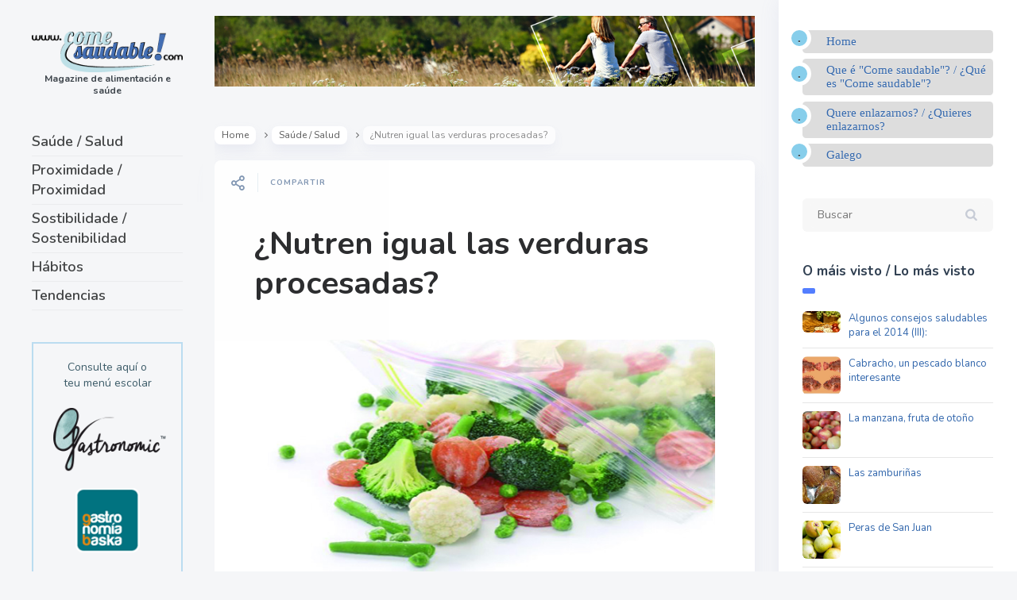

--- FILE ---
content_type: text/html; charset=UTF-8
request_url: https://comesaudable.com/nutren-igual-las-verduras-procesadas/
body_size: 11804
content:

<!DOCTYPE html>
<!--[if IE 7]>
<html class="ie ie7" lang="es">
<![endif]-->
<!--[if IE 8]>
<html class="ie ie8" lang="es">
<![endif]-->
<!--[if !(IE 7) | !(IE 8) ]><!-->
<html lang="es">
<!--<![endif]-->
<head>
  <meta charset="UTF-8">
  <meta name="viewport" content="width=device-width,initial-scale=1">
  <meta http-equiv="X-UA-Compatible" content="IE=edge">
  <title>Come Saudable |   ¿Nutren igual las verduras procesadas?</title>
  <link rel="profile" href="http://gmpg.org/xfn/11">
  <link rel="pingback" href="https://comesaudable.com/xmlrpc.php">
    <link rel='dns-prefetch' href='//fonts.googleapis.com' />
<link rel='dns-prefetch' href='//s.w.org' />
<link rel="alternate" type="application/rss+xml" title="Come Saudable &raquo; Feed" href="https://comesaudable.com/feed/" />
<link rel="alternate" type="application/rss+xml" title="Come Saudable &raquo; Feed de los comentarios" href="https://comesaudable.com/comments/feed/" />
		<script type="text/javascript">
			window._wpemojiSettings = {"baseUrl":"https:\/\/s.w.org\/images\/core\/emoji\/13.0.0\/72x72\/","ext":".png","svgUrl":"https:\/\/s.w.org\/images\/core\/emoji\/13.0.0\/svg\/","svgExt":".svg","source":{"concatemoji":"https:\/\/comesaudable.com\/wp-includes\/js\/wp-emoji-release.min.js?ver=7c8061f0c8d517dceddd684f907e821d"}};
			!function(e,a,t){var n,r,o,i=a.createElement("canvas"),p=i.getContext&&i.getContext("2d");function s(e,t){var a=String.fromCharCode;p.clearRect(0,0,i.width,i.height),p.fillText(a.apply(this,e),0,0);e=i.toDataURL();return p.clearRect(0,0,i.width,i.height),p.fillText(a.apply(this,t),0,0),e===i.toDataURL()}function c(e){var t=a.createElement("script");t.src=e,t.defer=t.type="text/javascript",a.getElementsByTagName("head")[0].appendChild(t)}for(o=Array("flag","emoji"),t.supports={everything:!0,everythingExceptFlag:!0},r=0;r<o.length;r++)t.supports[o[r]]=function(e){if(!p||!p.fillText)return!1;switch(p.textBaseline="top",p.font="600 32px Arial",e){case"flag":return s([127987,65039,8205,9895,65039],[127987,65039,8203,9895,65039])?!1:!s([55356,56826,55356,56819],[55356,56826,8203,55356,56819])&&!s([55356,57332,56128,56423,56128,56418,56128,56421,56128,56430,56128,56423,56128,56447],[55356,57332,8203,56128,56423,8203,56128,56418,8203,56128,56421,8203,56128,56430,8203,56128,56423,8203,56128,56447]);case"emoji":return!s([55357,56424,8205,55356,57212],[55357,56424,8203,55356,57212])}return!1}(o[r]),t.supports.everything=t.supports.everything&&t.supports[o[r]],"flag"!==o[r]&&(t.supports.everythingExceptFlag=t.supports.everythingExceptFlag&&t.supports[o[r]]);t.supports.everythingExceptFlag=t.supports.everythingExceptFlag&&!t.supports.flag,t.DOMReady=!1,t.readyCallback=function(){t.DOMReady=!0},t.supports.everything||(n=function(){t.readyCallback()},a.addEventListener?(a.addEventListener("DOMContentLoaded",n,!1),e.addEventListener("load",n,!1)):(e.attachEvent("onload",n),a.attachEvent("onreadystatechange",function(){"complete"===a.readyState&&t.readyCallback()})),(n=t.source||{}).concatemoji?c(n.concatemoji):n.wpemoji&&n.twemoji&&(c(n.twemoji),c(n.wpemoji)))}(window,document,window._wpemojiSettings);
		</script>
		<style type="text/css">
img.wp-smiley,
img.emoji {
	display: inline !important;
	border: none !important;
	box-shadow: none !important;
	height: 1em !important;
	width: 1em !important;
	margin: 0 .07em !important;
	vertical-align: -0.1em !important;
	background: none !important;
	padding: 0 !important;
}
</style>
	<link rel='stylesheet' id='validate-engine-css-css'  href='https://comesaudable.com/wp-content/plugins/wysija-newsletters/css/validationEngine.jquery.css?ver=2.14' type='text/css' media='all' />
<link rel='stylesheet' id='wp-block-library-css'  href='https://comesaudable.com/wp-includes/css/dist/block-library/style.min.css?ver=7c8061f0c8d517dceddd684f907e821d' type='text/css' media='all' />
<style id='wp-block-library-inline-css' type='text/css'>
.has-text-align-justify{text-align:justify;}
</style>
<link rel='stylesheet' id='parent-style-css'  href='https://comesaudable.com/wp-content/themes/pluto-by-osetin/style.css?ver=7c8061f0c8d517dceddd684f907e821d' type='text/css' media='all' />
<link rel='stylesheet' id='child-style-css'  href='https://comesaudable.com/wp-content/themes/pluto-child/style.css?ver=1.0' type='text/css' media='all' />
<link rel='stylesheet' id='pluto-google-font-css'  href='https://fonts.googleapis.com/css?family=Nunito:400,600,700|Fjalla+One|Lobster&#038;display=swap' type='text/css' media='all' />
<link rel='stylesheet' id='pluto-magnific-popup-css'  href='https://comesaudable.com/wp-content/themes/pluto-by-osetin/assets/css/magnific-popup.css?ver=4.2.0' type='text/css' media='all' />
<link rel='stylesheet' id='pluto-editor-style-css'  href='https://comesaudable.com/wp-content/themes/pluto-by-osetin/editor-style.css?ver=4.2.0' type='text/css' media='all' />
<link rel='stylesheet' id='pluto-main-less-nova-css'  href='https://comesaudable.com/wp-content/uploads/wp-less-cache/pluto-main-less-nova.css?ver=1575006479' type='text/css' media='all' />
<link rel='stylesheet' id='pluto-style-css'  href='https://comesaudable.com/wp-content/themes/pluto-child/style.css?ver=7c8061f0c8d517dceddd684f907e821d' type='text/css' media='all' />
<link rel='stylesheet' id='otw-shortcode-general_foundicons-css'  href='https://comesaudable.com/wp-content/plugins/buttons-shortcode-and-widget/include/otw_components/otw_shortcode/css/general_foundicons.css?ver=7c8061f0c8d517dceddd684f907e821d' type='text/css' media='all' />
<link rel='stylesheet' id='otw-shortcode-social_foundicons-css'  href='https://comesaudable.com/wp-content/plugins/buttons-shortcode-and-widget/include/otw_components/otw_shortcode/css/social_foundicons.css?ver=7c8061f0c8d517dceddd684f907e821d' type='text/css' media='all' />
<link rel='stylesheet' id='otw-shortcode-css'  href='https://comesaudable.com/wp-content/plugins/buttons-shortcode-and-widget/include/otw_components/otw_shortcode/css/otw_shortcode.css?ver=7c8061f0c8d517dceddd684f907e821d' type='text/css' media='all' />
<link rel='stylesheet' id='jetpack_css-css'  href='https://comesaudable.com/wp-content/plugins/jetpack/css/jetpack.css?ver=9.0.2' type='text/css' media='all' />
<script type='text/javascript' src='https://comesaudable.com/wp-includes/js/jquery/jquery.js?ver=1.12.4-wp' id='jquery-core-js'></script>
<link rel="https://api.w.org/" href="https://comesaudable.com/wp-json/" /><link rel="alternate" type="application/json" href="https://comesaudable.com/wp-json/wp/v2/posts/1491" /><link rel="EditURI" type="application/rsd+xml" title="RSD" href="https://comesaudable.com/xmlrpc.php?rsd" />
<link rel="wlwmanifest" type="application/wlwmanifest+xml" href="https://comesaudable.com/wp-includes/wlwmanifest.xml" /> 
<link rel='prev' title='La ciruela, sana y refrescante' href='https://comesaudable.com/la-ciruela-sana-y-refrescante/' />
<link rel='next' title='6 rodajas de pan blanco al día ¿riesgo de obesidad?' href='https://comesaudable.com/6-rodajas-de-pan-blanco-al-dia-riesgo-de-obesidad/' />

<link rel="canonical" href="https://comesaudable.com/nutren-igual-las-verduras-procesadas/" />
<link rel='shortlink' href='https://comesaudable.com/?p=1491' />
<link rel="alternate" type="application/json+oembed" href="https://comesaudable.com/wp-json/oembed/1.0/embed?url=https%3A%2F%2Fcomesaudable.com%2Fnutren-igual-las-verduras-procesadas%2F" />
<link rel="alternate" type="text/xml+oembed" href="https://comesaudable.com/wp-json/oembed/1.0/embed?url=https%3A%2F%2Fcomesaudable.com%2Fnutren-igual-las-verduras-procesadas%2F&#038;format=xml" />
<!-- start Simple Custom CSS and JS -->
<style type="text/css">
/* Añade aquí tu código CSS.

Por ejemplo:
.ejemplo {
    color: red;
}

Para mejorar tu conocimiento sobre CSS knowledge echa un vistazo a http://www.w3schools.com/css/css_syntax.asp

Fin del comentario */ 

@media (max-width: 767px) {
  .index-filter-bar {
    display: block;
      width: 100% !important;
      white-space: normal;
      max-width: 480px !important;
      margin: auto !important;
  }
}


@media (min-width: 768px) and (max-width: 795px) {
  .index-filter-bar .index-filter-sub-label {
    display: block;
  }
}
/* iPads (portrait) ----------- */  
@media only screen  
and (min-width : 768px)  
and (max-width : 1024px)  
and (orientation : portrait) {
  .index-filter-bar {
    display: block !important;
      width: 100% !important;
      white-space: normal;

  }
}

@media (max-width: 991px) {

  .index-filter-bar .index-sort-label, .index-filter-bar .index-filter-label { 
    display: block;
  }

}
@media (max-width: 1400px) {
  .index-filter-bar {
    .index-clear-filter-btn span{
      display: block!important;
    }
    .index-clear-filter-w {
      padding-left: 20px;
      margin-left: 0px;
    }
  }
}
@media (max-width: 1150px) {
  .index-filter-bar .index-sort-label, .index-filter-bar .index-filter-label {
     span {
      display: block!important;
    }
    .os-new-icon {
      margin-right: 0px;
    }
  }
}</style>
<!-- end Simple Custom CSS and JS -->
<style type="text/css">0</style><style type='text/css'>img#wpstats{display:none}</style><meta property="og:url"           content="https://comesaudable.com/nutren-igual-las-verduras-procesadas/" /><meta property="og:type"          content="website" /><meta property="og:title"         content="¿Nutren igual las verduras procesadas?" /><meta property="og:description"   content="Magazine de alimentación e saúde" /><meta property="og:image"         content="https://comesaudable.com/wp-content/uploads/2014/06/verdurasenvasadas.jpg" /><script type="text/javascript">var ajaxurl = "https://comesaudable.com/wp-admin/admin-ajax.php"</script><link rel="icon" href="https://comesaudable.com/wp-content/uploads/2019/07/cropped-icono--32x32.png" sizes="32x32" />
<link rel="icon" href="https://comesaudable.com/wp-content/uploads/2019/07/cropped-icono--192x192.png" sizes="192x192" />
<link rel="apple-touch-icon" href="https://comesaudable.com/wp-content/uploads/2019/07/cropped-icono--180x180.png" />
<meta name="msapplication-TileImage" content="https://comesaudable.com/wp-content/uploads/2019/07/cropped-icono--270x270.png" />
  <!--[if lt IE 9]>
  <script src="https://comesaudable.com/wp-content/themes/pluto-by-osetin/js/html5shiv.min.js"></script>
  <script type="text/javascript" src="https://comesaudable.com/wp-content/themes/pluto-by-osetin/js/respond.min.js"></script>
  <![endif]-->
</head>

<body class="post-template-default single single-post postid-1491 single-format-standard menu-position-left sidebar-position-right not-wrapped-widgets with-infinite-button page-fixed-width with-transparent-menu">
      <!-- Global site tag (gtag.js) - Google Analytics -->
<script async src="https://www.googletagmanager.com/gtag/js?id=UA-1379870-28"></script>
<script>
  window.dataLayer = window.dataLayer || [];
  function gtag(){dataLayer.push(arguments);}
  gtag('js', new Date());

  gtag('config', 'UA-1379870-28');
</script>
    <div class="all-wrapper with-loading">
    <div class="menu-block ">
    
      <div class="menu-left-i">
      <div class="logo">
        <a href="https://comesaudable.com/">
                      <img src="https://comesaudable.com/wp-content/uploads/2019/07/logo.png" alt="">
                                <span>Magazine de alimentación e saúde</span>
                  </a>
      </div>
      
      
      <div class="menu-activated-on-click">
        <div class="os_menu"><ul id="menu-ppal" class="menu"><li id="menu-item-5952" class="menu-item menu-item-type-taxonomy menu-item-object-category current-post-ancestor current-menu-parent current-post-parent menu-item-5952"><a href="https://comesaudable.com/categorias/saude-salud/">Saúde / Salud</a></li>
<li id="menu-item-5953" class="menu-item menu-item-type-taxonomy menu-item-object-category menu-item-5953"><a href="https://comesaudable.com/categorias/proximidade-proximidad/">Proximidade / Proximidad</a></li>
<li id="menu-item-5936" class="menu-item menu-item-type-taxonomy menu-item-object-category menu-item-5936"><a href="https://comesaudable.com/categorias/sostibilidade-sostenibilidad/">Sostibilidade / Sostenibilidad</a></li>
<li id="menu-item-5954" class="menu-item menu-item-type-taxonomy menu-item-object-category menu-item-5954"><a href="https://comesaudable.com/categorias/habitos/">Hábitos</a></li>
<li id="menu-item-5934" class="menu-item menu-item-type-taxonomy menu-item-object-category menu-item-5934"><a href="https://comesaudable.com/categorias/tendencias/">Tendencias</a></li>
</ul></div>      </div>


      


      
      

      <div class="zilla-social size-16px"></div>

      


              <div class="under-menu-sidebar-wrapper">
            <aside id="custom_html-3" class="widget_text widget widget_custom_html"><div class="textwidget custom-html-widget"><p style="border:2px solid #BBDCF0; text-align:center"><br>
	Consulte aquí o<br>teu menú escolar
	<br><br>
	<a href="https://clientes.gastronomic.es/" target="_blank" onclick="ga('send', 'event', 'boton', 'clickar', 'menus', 0);" rel="noopener noreferrer"><img src="https://comesaudable.com/wp-content/uploads/2019/07/boton-gastronomic.png" alt="acceso a gastronomic.es"></a>
	<br>	<br>
	<a href="https://gastronomiabaska.com/clientes/index.php?idioma=es&seccion=9&ctipo=15&contenido=0&accion=menupdf" target="_blank" rel="noopener noreferrer"><img src="https://comesaudable.com/wp-content/uploads/2019/07/boton-gb.png" alt="acceso a gastronomiabaska.com"></a><br><br>&nbsp;
</p></div></aside><aside id="custom_html-6" class="widget_text widget widget_custom_html"><div class="textwidget custom-html-widget"><a href="https://gbcorporacion.com/" target="_blank" rel="noopener noreferrer"><img src="https://comesaudable.com/wp-content/uploads/2024/01/boton-gbcorporacion-.png" alt="acceso a GB Corporación"></a></div></aside>        </div>
      

      </div>

      </div>
  <div class="menu-toggler-w">
    <a href="#" class="menu-toggler">
      <i class="os-new-icon os-new-icon-menu"></i>
      <span class="menu-toggler-label">Menu</span>
    </a>
    <a href="https://comesaudable.com/" class="logo">
              <img src="https://comesaudable.com/wp-content/uploads/2019/07/logo.png" alt="">
                    <span>Magazine de alimentación e saúde</span>
          </a>
    <div class="search-and-sidebar-togglers">
      <a href="#" class="search-trigger">
        <i class="os-new-icon os-new-icon-search"></i>
      </a>
      
      <a href="#" class="sidebar-toggler">
        <i class="os-new-icon os-new-icon-grid"></i>
      </a>
    </div>
  </div>
  <div class="mobile-menu-w">
    <div class="mobile-menu menu-activated-on-click"><ul id="menu-ppal-1" class="menu"><li class="menu-item menu-item-type-taxonomy menu-item-object-category current-post-ancestor current-menu-parent current-post-parent menu-item-5952"><a href="https://comesaudable.com/categorias/saude-salud/">Saúde / Salud</a></li>
<li class="menu-item menu-item-type-taxonomy menu-item-object-category menu-item-5953"><a href="https://comesaudable.com/categorias/proximidade-proximidad/">Proximidade / Proximidad</a></li>
<li class="menu-item menu-item-type-taxonomy menu-item-object-category menu-item-5936"><a href="https://comesaudable.com/categorias/sostibilidade-sostenibilidad/">Sostibilidade / Sostenibilidad</a></li>
<li class="menu-item menu-item-type-taxonomy menu-item-object-category menu-item-5954"><a href="https://comesaudable.com/categorias/habitos/">Hábitos</a></li>
<li class="menu-item menu-item-type-taxonomy menu-item-object-category menu-item-5934"><a href="https://comesaudable.com/categorias/tendencias/">Tendencias</a></li>
</ul></div>  </div>
      <div class="sidebar-main-toggler">
      <i class="os-new-icon os-new-icon-grid"></i>
    </div>
  <div class="main-content-w">
<div class="main-content-m">
    <div class="main-content-i">
        <div class="content side-padded-content reading-mode-content">
              <div class="top-sidebar-wrapper"><aside id="media_image-3" class="widget widget_media_image"><img width="898" height="117" src="https://comesaudable.com/wp-content/uploads/2019/07/banner-top.jpg" class="image wp-image-5937  attachment-full size-full" alt="" loading="lazy" style="max-width: 100%; height: auto;" srcset="https://comesaudable.com/wp-content/uploads/2019/07/banner-top.jpg 898w, https://comesaudable.com/wp-content/uploads/2019/07/banner-top-300x39.jpg 300w, https://comesaudable.com/wp-content/uploads/2019/07/banner-top-768x100.jpg 768w, https://comesaudable.com/wp-content/uploads/2019/07/banner-top-672x88.jpg 672w, https://comesaudable.com/wp-content/uploads/2019/07/banner-top-400x52.jpg 400w" sizes="(max-width: 898px) 100vw, 898px" /></aside></div>
                            <div class="sub-bar-w hidden-sm hidden-xs"><div class="sub-bar-i"><ul class="bar-breadcrumbs"><li><a href="https://comesaudable.com">Home</a></li><li><a href="https://comesaudable.com/categorias/saude-salud/" title="View all posts in Saúde / Salud">Saúde / Salud</a></li><li><span>¿Nutren igual las verduras procesadas?</span></li></ul></div></div>        <article id="post-1491" class="pluto-page-box post-1491 post type-post status-publish format-standard has-post-thumbnail hentry category-saude-salud tag-congelacion tag-envasado tag-nutrientes tag-verduras tag-vitamina-c">
  <div class="post-body">
    <div class="single-post-top-features">
          <div class="single-post-top-share">
      <i class="os-new-icon os-new-icon-share-2 share-activator-icon share-activator"></i>
      <span class="share-activator-label share-activator caption">Compartir</span>
      <div class="os_social-head-w"><div class="os_social"><a class="os_social_twitter_share" href="http://twitter.com/share?url=https://comesaudable.com/nutren-igual-las-verduras-procesadas/&amp;text=%C2%BFNutren+igual+las+verduras+procesadas%3F" target="_blank"><img src="https://comesaudable.com/wp-content/themes/pluto-by-osetin/assets/images/socialicons/twitter.png" title="Twitter" class="os_social" alt="Tweet about this on Twitter"></a><a class="os_social_pinterest_share" data-pin-custom="true" target="_blank" href="//www.pinterest.com/pin/create/button/?url=https://comesaudable.com/nutren-igual-las-verduras-procesadas/&amp;media=https://comesaudable.com/wp-content/uploads/2014/06/verdurasenvasadas.jpg&amp;description=%C2%BFNutren+igual+las+verduras+procesadas%3F"><img src="https://comesaudable.com/wp-content/themes/pluto-by-osetin/assets/images/socialicons/pinterest.png" title="Pinterest" class="os_social" alt="Pin on Pinterest"></a><a class="os_social_linkedin_share" href="http://www.linkedin.com/shareArticle?mini=true&amp;url=https://comesaudable.com/nutren-igual-las-verduras-procesadas/" target="_blank"><img src="https://comesaudable.com/wp-content/themes/pluto-by-osetin/assets/images/socialicons/linkedin.png" title="Linkedin" class="os_social" alt="Share on LinkedIn"></a><a class="os_social_email_share" href="mailto:?Subject=%C2%BFNutren+igual+las+verduras+procesadas%3F&amp;Body=%20https://comesaudable.com/nutren-igual-las-verduras-procesadas/"><img src="https://comesaudable.com/wp-content/themes/pluto-by-osetin/assets/images/socialicons/email.png" title="Email" class="os_social" alt="Email this to someone"></a><a class="os_social_facebook_share" href="http://www.facebook.com/sharer.php?u=https://comesaudable.com/nutren-igual-las-verduras-procesadas/" target="_blank"><img src="https://comesaudable.com/wp-content/themes/pluto-by-osetin/assets/images/socialicons/facebook.png" title="Facebook" class="os_social" alt="Share on Facebook"></a></div></div>
    </div>
                          </div>
    <h1 class="post-title entry-title"><a href="https://comesaudable.com/nutren-igual-las-verduras-procesadas/">¿Nutren igual las verduras procesadas?</a></h1>
        <div class="post-meta-top entry-meta">


                        <div class="post-media-body">
        <div class="figure-link-w">
          <a href="https://comesaudable.com/wp-content/uploads/2014/06/verdurasenvasadas.jpg" class="figure-link os-lightbox-activator">
            <figure>
                        <img width="650" height="340" src="https://comesaudable.com/wp-content/uploads/2014/06/verdurasenvasadas.jpg" class="attachment-full size-full wp-post-image" alt="" loading="lazy" srcset="https://comesaudable.com/wp-content/uploads/2014/06/verdurasenvasadas.jpg 650w, https://comesaudable.com/wp-content/uploads/2014/06/verdurasenvasadas-300x157.jpg 300w, https://comesaudable.com/wp-content/uploads/2014/06/verdurasenvasadas-400x209.jpg 400w" sizes="(max-width: 650px) 100vw, 650px" />                          <div class="figure-shade"></div><i class="figure-icon os-new-icon os-new-icon-eye"></i>
                        </figure>
          </a>
        </div>
      </div>               <div class="post-content entry-content">
      
              <p>Las verduras de temporada cambian de mes a mes y de estación en estación y las distintas soluciones de procesado permiten tomar nuestro vegetal favorito en cualquier época del año sin que nuestra economía sufra por nuestros gustos personales pero ¿son alternativas igual de nutritivas las verduras congeladas y envasadas?<br />
Según explican desde la página web del Consejo Europeo de Información Alimentaria (EUFIC, según sus siglas en inglés) conseguir que los vegetales frescos pasen de la huerta a la mesa es el ideal de muchas personas y la frescura es un factor importante cuando compramos ciertos alimentos.<br />
Sin embargo, desde el sitio de EUFIC (www.eufic.org) apuntan también que los vegetales comienzan a perder nutrientes tan pronto como son cosechados, incluso algunos de ellos ricos en vitamina C pueden perder hasta la mitad de ella en un día o dos, incluso antes de cocinarlos.<br />
Los vegetales se venden en tres formas principales: frescos, congelados o envasados. Al contrario de la creencia popular, cada una de estas formas tiene sus propios beneficios a pesar de que la idea común es que lo fresco es lo mejor, señalan los especialistas de la institución europea, que apuntan las características de estas tres formas de tomar las verduras.<br />
<strong>Verduras frescas</strong><br />
Los vegetales frescos añaden sabor, textura, color y variedad a cualquier comida. Sin embargo, para ofrecer los máximos beneficios nutricionales necesitan ser precisamente eso: frescos. <strong>El tiempo que transcurre entre la recolección y su llegada al plato es por ello de vital importancia con los vegetales frescos.</strong><br />
Al ser los alimentos distribuidos por pequeños vendedores desde una localización central, los vegetales podrían ser recolectados bastante tiempo antes de que aparezcan en los anaqueles del supermercado. Si a esto se añade el tiempo que pasan en el frigorífico o en la despensa antes de que se cocinen, es inevitable que se produzca un deterioro en su contenido nutricional.<br />
Las pérdidas se pueden reducir si se mantienen los vegetales frescos, los de producción local y estacional, en el frigorífico y se utilizan tan rápido como sea posible.<br />
<strong>Vegetales procesados</strong><br />
Los vegetales frescos se congelan o envasan para ofrecer comodidad y seguridad pero también para darles el tiempo necesario para su transporte a los comercios. <strong>Los efectos del procesamiento de los vegetales podrían no estar siempre en línea con las expectativas del consumidor en lo que se refiere a gusto y textura</strong> pero el valor nutricional se conserva.<br />
Esta conclusión se ve apoyada por estudios científicos como el realizado en más de 20.000 hombres y mujeres holandeses seguidos durante 10 años y que mostró que a mayor consumo de vegetales menor era el riesgo de enfermedades cardiovasculares, con independencia de si los vegetales estaban crudos o procesados (vegetales cocinados en casa, los envasados y congelados y la salsa de tomate).<br />
<strong>* Congelados</strong><br />
<strong>Los vegetales congelados se congelan cuando siguen frescos</strong>, normalmente en las siguientes horas a la cosecha, <strong>manteniendo las ventajas de su estado fresco original.</strong><br />
Pero todos los vegetales pasan por un proceso de blanqueado (se hierven en agua unos minutos) antes de la congelación, lo que reduce el nivel de las vitaminas solubles en agua menos estables, como las vitaminas B1 y C, así como de los antioxidantes. Otros nutrientes se retienen con más facilidad como las vitaminas solubles en grasa A y E y podrían incluso convertirse en más accesibles tras tal procesamiento.<br />
<em>Los vegetales congelados tienen una vida más larga que los frescos</em> por lo que se pueden disfrutar en cualquier momento del año, con independencia de la estación.<br />
<strong>* Envasados</strong><br />
Los vegetales envasados poseen la mayor duración. Todos los vegetales en conserva se mantienen seguros para comer pasado más de un año y algunos bastante más. Los vegetales en conserva suelen ser blanqueados porque esta es una parte importante para preservar los vegetales. <strong>Como también son tratados con calor como parte de su producción, son comparables en gran medida con los vegetales cocinados.</strong> En años recientes se ha desarrollado un proceso de conservación que no requiere de calor y que mantienen la textura y los niveles de nutrientes tanto como es posible.<br />
Aunque durante el proceso de envasado en comparación con el de congelación se pierden de forma inicial más nutrientes, las pérdidas durante el almacenamiento son menores que en los vegetales frescos y congelados. El licopeno por ejemplo, un antioxidante presente en los tomates, se presenta en niveles superiores en los tomates envasados que en los frescos.<br />
<strong>  Los minerales y la fibra también permanecen estables d</strong>urante su procesamiento por lo que los niveles de estos nutrientes son similares en los tres tipos de vegetales (frescos, congelados y envasados).<br />
En lo que se refiere a los vegetales envasados preocupa más lo que se les añade que lo que pierden.<strong> La adición de sal en forma de salmuera es parte del proceso de conservación y eleva inevitablemente el nivel de sodio.</strong><br />
<strong>Beneficios en todas sus formas</strong><br />
La contribución e importancia de los vegetales como fuentes de vitaminas, minerales y fibra es indiscutible y muchos de nosotros deberíamos de comer más vegetales para conseguir los beneficios nutricionales que aportan, afirman desde el EUFIC.<br />
Desde la institución europea se subraya que los vegetales se congelan y envasan para adaptarse a las necesidades del consumidor actual. Además, estas opciones parecen proporcionar variedad y comodidad durante todo el año además de ser seguras y de alta calidad con respecto a sus equivalentes frescos.<br />
<strong>Las directrices de alimentación en toda Europa recomiendan incluir todo tipo de vegetales, frescos, congelados y envasados para comer los suficientes.</strong> Estas recomendaciones deberían ser tenidas en cuenta, señalan los especialistas europeos pues se sabe que los beneficios nutricionales pueden alcanzarse cualquiera que sea la opción elegida.<br />
Foto: Getty<br />
Fuente: Europa Press<br />
<a title="¿Nutren igual las verduras procesadas?" href="http://www.infosalus.com/nutricion/noticia-nutren-igual-verduras-procesadas-20140606175622.html">http://www.infosalus.com/nutricion/noticia-nutren-igual-verduras-procesadas-20140606175622.html</a></p>
<div class="tptn_counter" id="tptn_counter_1491">(Visited 23 times, 1 visits today)</div>      
          </div>
              <div class="row">


        

          <div class="col-md-12">
            <ul class="post-tags"><li><a href="https://comesaudable.com/tags/congelacion/" rel="tag">congelación</a></li><li><a href="https://comesaudable.com/tags/envasado/" rel="tag">envasado</a></li><li><a href="https://comesaudable.com/tags/nutrientes/" rel="tag">nutrientes</a></li><li><a href="https://comesaudable.com/tags/verduras/" rel="tag">verduras</a></li><li><a href="https://comesaudable.com/tags/vitamina-c/" rel="tag">Vitamina C</a></li></ul>            <ul class="post-categories">
	<li><a href="https://comesaudable.com/categorias/saude-salud/" rel="category tag">Saúde / Salud</a></li></ul>          </div>

        

      </div>
    </div>
  </div>
      
  <div class="post-meta entry-meta">
    <div class="meta-like">
      <div class="fb-like" data-href="" data-layout="button_count" data-action="like" data-show-faces="false" data-share="false"></div>    </div>
    <div class="os_social-foot-w hidden-xs"><div class="os_social"><a class="os_social_twitter_share" href="http://twitter.com/share?url=https://comesaudable.com/nutren-igual-las-verduras-procesadas/&amp;text=%C2%BFNutren+igual+las+verduras+procesadas%3F" target="_blank"><img src="https://comesaudable.com/wp-content/themes/pluto-by-osetin/assets/images/socialicons/twitter.png" title="Twitter" class="os_social" alt="Tweet about this on Twitter"></a><a class="os_social_pinterest_share" data-pin-custom="true" target="_blank" href="//www.pinterest.com/pin/create/button/?url=https://comesaudable.com/nutren-igual-las-verduras-procesadas/&amp;media=https://comesaudable.com/wp-content/uploads/2014/06/verdurasenvasadas.jpg&amp;description=%C2%BFNutren+igual+las+verduras+procesadas%3F"><img src="https://comesaudable.com/wp-content/themes/pluto-by-osetin/assets/images/socialicons/pinterest.png" title="Pinterest" class="os_social" alt="Pin on Pinterest"></a><a class="os_social_linkedin_share" href="http://www.linkedin.com/shareArticle?mini=true&amp;url=https://comesaudable.com/nutren-igual-las-verduras-procesadas/" target="_blank"><img src="https://comesaudable.com/wp-content/themes/pluto-by-osetin/assets/images/socialicons/linkedin.png" title="Linkedin" class="os_social" alt="Share on LinkedIn"></a><a class="os_social_email_share" href="mailto:?Subject=%C2%BFNutren+igual+las+verduras+procesadas%3F&amp;Body=%20https://comesaudable.com/nutren-igual-las-verduras-procesadas/"><img src="https://comesaudable.com/wp-content/themes/pluto-by-osetin/assets/images/socialicons/email.png" title="Email" class="os_social" alt="Email this to someone"></a><a class="os_social_facebook_share" href="http://www.facebook.com/sharer.php?u=https://comesaudable.com/nutren-igual-las-verduras-procesadas/" target="_blank"><img src="https://comesaudable.com/wp-content/themes/pluto-by-osetin/assets/images/socialicons/facebook.png" title="Facebook" class="os_social" alt="Share on Facebook"></a></div></div>
  </div>

</article>                                    <div class="post-navigation-classic">
            <div class="row">
              <div class="col-sm-6">
                                <div class="post-navigation-previous">
                  <div class="arrow"><i class="fa os-icon-angle-left"></i></div>
                  <div class="caption">Entrada anterior</div>
                  <div class="navi-link"><a href="https://comesaudable.com/la-ciruela-sana-y-refrescante/" rel="prev">La ciruela, sana y refrescante</a></div>
                </div>
                              </div>
              <div class="col-sm-6">
                                <div class="post-navigation-next">
                  <div class="arrow"><i class="fa os-icon-angle-right"></i></div>
                  <div class="caption">Entrada seguinte / Entrada siguiente</div>
                  <div class="navi-link"><a href="https://comesaudable.com/6-rodajas-de-pan-blanco-al-dia-riesgo-de-obesidad/" rel="next">6 rodajas de pan blanco al día ¿riesgo de obesidad?</a></div>
                </div>
                              </div>
            </div>
          </div>        <div class="sidebar-under-post">
          <div class="row">                  <div class="col-md-6 under-post-widget-column">
                    <div class="widget widget-related-post">
                      <h4 class="widget-title">Related Post</h4>
                      <div class="row">
                                                  <div class="col-sm-4 col-xs-3">
                            <a href="https://comesaudable.com/seis-alimentos-que-tienen-mas-vitamina-c-que-la-naranja/"><figure><img width="150" height="150" src="https://comesaudable.com/wp-content/uploads/2020/11/kiwi-640x320-1-150x150.jpg" class="attachment-thumbnail size-thumbnail wp-post-image" alt="" loading="lazy" srcset="https://comesaudable.com/wp-content/uploads/2020/11/kiwi-640x320-1-150x150.jpg 150w, https://comesaudable.com/wp-content/uploads/2020/11/kiwi-640x320-1-250x250.jpg 250w" sizes="(max-width: 150px) 100vw, 150px" /></figure></a>
                          </div>
                                                  <div class="col-sm-8 col-xs-9">
                          <h5 class="widget-caption entry-title"><a href="https://comesaudable.com/seis-alimentos-que-tienen-mas-vitamina-c-que-la-naranja/">Seis alimentos que tienen más vitamina C que la naranja</a></h5>
                          <div class="widget-content entry-summary">La vitamina C es uno de los nutrientes esenciales para el organismo, presente en numerosos</div>
                        </div>
                      </div>
                    </div>
                  </div>                  <div class="col-md-6 under-post-widget-column">
                    <div class="widget widget-related-post">
                      <h4 class="widget-title">Related Post</h4>
                      <div class="row">
                                                  <div class="col-sm-4 col-xs-3">
                            <a href="https://comesaudable.com/la-importancia-de-incorporar-a-nuestra-dieta-verduras-de-hoja-verde/"><figure><img width="150" height="150" src="https://comesaudable.com/wp-content/uploads/2020/11/verduras-verde-pikrepo-640x320-1-150x150.jpg" class="attachment-thumbnail size-thumbnail wp-post-image" alt="" loading="lazy" srcset="https://comesaudable.com/wp-content/uploads/2020/11/verduras-verde-pikrepo-640x320-1-150x150.jpg 150w, https://comesaudable.com/wp-content/uploads/2020/11/verduras-verde-pikrepo-640x320-1-250x250.jpg 250w" sizes="(max-width: 150px) 100vw, 150px" /></figure></a>
                          </div>
                                                  <div class="col-sm-8 col-xs-9">
                          <h5 class="widget-caption entry-title"><a href="https://comesaudable.com/la-importancia-de-incorporar-a-nuestra-dieta-verduras-de-hoja-verde/">La importancia de incorporar a nuestra dieta verduras de hoja verde</a></h5>
                          <div class="widget-content entry-summary">Las verduras de hojas verdes son uno de los alimentos más completos que podemos consumir,</div>
                        </div>
                      </div>
                    </div>
                  </div>          </div>
        </div>

        <div class="sidebar-under-post">
                  <div class="latest-posts-w">
          <div class="widget"><h4 class="widget-title">Latest Posts</h4>
          <div class="row">
                      <div class="col-sm-3 col-xs-6">
              <a href="https://comesaudable.com/gastronomia-de-semana-santa-lo-ancestral-y-lo-contemporaneo/" style="background-image:url('https://comesaudable.com/wp-content/uploads/2015/02/torrija.jpg');">
                <span>Gastronomía de Semana Santa: lo ancestral y lo contemporáneo</span>
              </a>
            </div>
                        <div class="col-sm-3 col-xs-6">
              <a href="https://comesaudable.com/dieta-sostenible-cuida-tu-salud-y-el-futuro-del-planeta/" style="background-image:url('https://comesaudable.com/wp-content/uploads/2025/05/alimentacion-sostenible.jpg');">
                <span>Dieta sostenible: cuida tu salud y el futuro del planeta</span>
              </a>
            </div>
                        <div class="col-sm-3 col-xs-6">
              <a href="https://comesaudable.com/la-revolucion-de-los-lacteos-vegetales-cuando-la-naturaleza-marca-tendencia/" style="background-image:url('https://comesaudable.com/wp-content/uploads/2024/11/derivadosvegetales.jpg');">
                <span>La revolución de los lácteos vegetales: cuando la naturaleza marca tendencia</span>
              </a>
            </div>
                        <div class="col-sm-3 col-xs-6">
              <a href="https://comesaudable.com/pequenos-cambios-para-sentirte-mejor-cada-dia/" style="background-image:url('https://comesaudable.com/wp-content/uploads/2024/11/alimentosfuncionales.jpg');">
                <span>Pequeños cambios para sentirte mejor cada día</span>
              </a>
            </div>
            </div></div></div>        </div>
                </div>
  </div>
      <div class="primary-sidebar-wrapper">
      <div id="primary-sidebar" class="primary-sidebar widget-area" role="complementary">
        <aside id="custom_html-2" class="widget_text widget widget_custom_html"><div class="textwidget custom-html-widget"><ul id="lista2">
	<li><a href="https://comesaudable.com">Home</a></li>
<li><a href="https://comesaudable.com/que-e-come-saudable-que-es-come-saudable/">Que é "Come saudable"? / ¿Qué es "Come saudable"? </a></li>
<li><a href="https://comesaudable.com/quere-enlazarnos-quieres-enlazarnos/" class="button">Quere enlazarnos? / ¿Quieres enlazarnos?</a></li>
	<li><a href="https://comesaudable.com/categorias/galego/
" class="button">Galego</a></li>
</ul>

</div></aside><aside id="search-2" class="widget widget_search"><form method="get" class="search-form" action="https://comesaudable.com/" autocomplete="off">
  <div class="search-field-w">
    <input type="search" autocomplete="off" class="search-field" placeholder="Buscar" value="" name="s" title="Search for:" />
    <input type="submit" class="search-submit" value="Enviar" />
  </div>
</form></aside><aside id="widget_tptn_pop-2" class="widget tptn_posts_list_widget"><h1 class="widget-title">O máis visto / Lo más visto</h1><div class="tptn_posts_daily  tptn_posts_widget tptn_posts_widget2"><ul><li><a href="https://comesaudable.com/algunos-consejos-saludables-para-el-2014-iii/"     class="tptn_link"><img  width="250" height="250"  src="https://comesaudable.com/wp-content/uploads/2014/01/GB-CONSEJOS-SALUDABLES-III.jpg" class="tptn_thumb tptn_featured" alt="Algunos consejos saludables para el 2014 (III):" title="Algunos consejos saludables para el 2014 (III):" /></a><span class="tptn_after_thumb"><a href="https://comesaudable.com/algunos-consejos-saludables-para-el-2014-iii/"     class="tptn_link"><span class="tptn_title">Algunos consejos saludables para el 2014 (III):</span></a></span></li><li><a href="https://comesaudable.com/cabracho-un-pescado-blanco-interesante/"     class="tptn_link"><img  width="250" height="250"  src="https://comesaudable.com/wp-content/uploads/2022/04/cabracho-250x250.jpg" class="tptn_thumb tptn_featured" alt="Cabracho, un pescado blanco interesante" title="Cabracho, un pescado blanco interesante" srcset="https://comesaudable.com/wp-content/uploads/2022/04/cabracho-250x250.jpg 250w, https://comesaudable.com/wp-content/uploads/2022/04/cabracho-150x150.jpg 150w" sizes="(max-width: 250px) 100vw, 250px" /></a><span class="tptn_after_thumb"><a href="https://comesaudable.com/cabracho-un-pescado-blanco-interesante/"     class="tptn_link"><span class="tptn_title">Cabracho, un pescado blanco interesante</span></a></span></li><li><a href="https://comesaudable.com/la-manzana-fruta-de-otono/"     class="tptn_link"><img  width="250" height="250"  src="https://comesaudable.com/wp-content/uploads/2015/11/manzanas-400x400.jpg" class="tptn_thumb tptn_featured" alt="La manzana, fruta de otoño" title="La manzana, fruta de otoño" srcset="https://comesaudable.com/wp-content/uploads/2015/11/manzanas-400x400.jpg 400w, https://comesaudable.com/wp-content/uploads/2015/11/manzanas-150x150.jpg 150w" sizes="(max-width: 250px) 100vw, 250px" /></a><span class="tptn_after_thumb"><a href="https://comesaudable.com/la-manzana-fruta-de-otono/"     class="tptn_link"><span class="tptn_title">La manzana, fruta de otoño</span></a></span></li><li><a href="https://comesaudable.com/las-zamburinas/"     class="tptn_link"><img  width="250" height="250"  src="https://comesaudable.com/wp-content/uploads/2020/04/zamburina_640x320-250x250.jpg" class="tptn_thumb tptn_featured" alt="Las zamburiñas" title="Las zamburiñas" srcset="https://comesaudable.com/wp-content/uploads/2020/04/zamburina_640x320-250x250.jpg 250w, https://comesaudable.com/wp-content/uploads/2020/04/zamburina_640x320-150x150.jpg 150w" sizes="(max-width: 250px) 100vw, 250px" /></a><span class="tptn_after_thumb"><a href="https://comesaudable.com/las-zamburinas/"     class="tptn_link"><span class="tptn_title">Las zamburiñas</span></a></span></li><li><a href="https://comesaudable.com/peras-de-san-juan/"     class="tptn_link"><img  width="250" height="250"  src="https://comesaudable.com/wp-content/uploads/2020/06/peras_san_juan_640x320-250x250.jpg" class="tptn_thumb tptn_featured" alt="Peras de San Juan" title="Peras de San Juan" srcset="https://comesaudable.com/wp-content/uploads/2020/06/peras_san_juan_640x320-250x250.jpg 250w, https://comesaudable.com/wp-content/uploads/2020/06/peras_san_juan_640x320-150x150.jpg 150w" sizes="(max-width: 250px) 100vw, 250px" /></a><span class="tptn_after_thumb"><a href="https://comesaudable.com/peras-de-san-juan/"     class="tptn_link"><span class="tptn_title">Peras de San Juan</span></a></span></li><li><a href="https://comesaudable.com/patatas-de-alava/"     class="tptn_link"><img  width="250" height="250"  src="https://comesaudable.com/wp-content/uploads/2014/02/patatasalava.jpg" class="tptn_thumb tptn_featured" alt="Patatas de Álava" title="Patatas de Álava" /></a><span class="tptn_after_thumb"><a href="https://comesaudable.com/patatas-de-alava/"     class="tptn_link"><span class="tptn_title">Patatas de Álava</span></a></span></li></ul><div class="tptn_clear"></div></div></aside>      </div>
    </div>  </div>
    
    <div class="main-footer with-social color-scheme-light">
    <div class="footer-copy-and-menu-w">
            <div class="footer-menu"><ul id="footer-menu" class="menu"><li id="menu-item-5927" class="menu-item menu-item-type-post_type menu-item-object-page menu-item-5927"><a href="https://comesaudable.com/que-e-come-saudable-que-es-come-saudable/">Que é «Come saudable»? / ¿Qué es «Come saudable»? ·</a></li>
<li id="menu-item-5930" class="menu-item menu-item-type-post_type menu-item-object-page menu-item-5930"><a href="https://comesaudable.com/quere-enlazarnos-quieres-enlazarnos/">Quere enlazarnos? / ¿Quieres enlazarnos? ·</a></li>
<li id="menu-item-5929" class="menu-item menu-item-type-post_type menu-item-object-page menu-item-5929"><a href="https://comesaudable.com/aviso-legal/">Aviso legal ·</a></li>
<li id="menu-item-5928" class="menu-item menu-item-type-post_type menu-item-object-page menu-item-5928"><a href="https://comesaudable.com/politica-de-privacidade-politica-de-privacidad/">Política de privacidade / Política de privacidad ·</a></li>
<li id="menu-item-7018" class="menu-item menu-item-type-custom menu-item-object-custom menu-item-7018"><a target="_blank" rel="noopener noreferrer" href="https://comesaudable.com/wp-content/uploads/2022/03/politica-gestion-.pdf">Política de xestión / Política de gestión ·</a></li>
<li id="menu-item-7051" class="menu-item menu-item-type-post_type menu-item-object-page menu-item-7051"><a href="https://comesaudable.com/politica-de-cookies/">Política de cookies</a></li>
</ul></div>            <div class="footer-copyright">© 2021 Gastronomía Baska <a href="https://www.gbcorporacion.com" target="_blank">GB Corporación</a></div>
    </div>
    <div class="footer-social-w">
      <div class="zilla-social size-16px"></div>    </div>
  </div>
  </div>
  </div>
  <a href="#" class="os-back-to-top"></a>
  <div class="display-type"></div>
    <div class="main-search-form-overlay"></div>
  <div class="main-search-form">
    <form method="get" class="search-form" action="https://comesaudable.com/" autocomplete="off">
  <div class="search-field-w">
    <input type="search" autocomplete="off" class="search-field" placeholder="Buscar" value="" name="s" title="Search for:" />
    <input type="submit" class="search-submit" value="Enviar" />
  </div>
</form>    <div class="autosuggest-results"></div>
  </div>
        <div class="primary-sidebar-wrapper">
      <div id="primary-sidebar" class="primary-sidebar widget-area" role="complementary">
        <aside id="custom_html-2" class="widget_text widget widget_custom_html"><div class="textwidget custom-html-widget"><ul id="lista2">
	<li><a href="https://comesaudable.com">Home</a></li>
<li><a href="https://comesaudable.com/que-e-come-saudable-que-es-come-saudable/">Que é "Come saudable"? / ¿Qué es "Come saudable"? </a></li>
<li><a href="https://comesaudable.com/quere-enlazarnos-quieres-enlazarnos/" class="button">Quere enlazarnos? / ¿Quieres enlazarnos?</a></li>
	<li><a href="https://comesaudable.com/categorias/galego/
" class="button">Galego</a></li>
</ul>

</div></aside><aside id="search-2" class="widget widget_search"><form method="get" class="search-form" action="https://comesaudable.com/" autocomplete="off">
  <div class="search-field-w">
    <input type="search" autocomplete="off" class="search-field" placeholder="Buscar" value="" name="s" title="Search for:" />
    <input type="submit" class="search-submit" value="Enviar" />
  </div>
</form></aside><aside id="widget_tptn_pop-2" class="widget tptn_posts_list_widget"><h1 class="widget-title">O máis visto / Lo más visto</h1><div class="tptn_posts_daily  tptn_posts_widget tptn_posts_widget2"><ul><li><a href="https://comesaudable.com/algunos-consejos-saludables-para-el-2014-iii/"     class="tptn_link"><img  width="250" height="250"  src="https://comesaudable.com/wp-content/uploads/2014/01/GB-CONSEJOS-SALUDABLES-III.jpg" class="tptn_thumb tptn_featured" alt="Algunos consejos saludables para el 2014 (III):" title="Algunos consejos saludables para el 2014 (III):" /></a><span class="tptn_after_thumb"><a href="https://comesaudable.com/algunos-consejos-saludables-para-el-2014-iii/"     class="tptn_link"><span class="tptn_title">Algunos consejos saludables para el 2014 (III):</span></a></span></li><li><a href="https://comesaudable.com/cabracho-un-pescado-blanco-interesante/"     class="tptn_link"><img  width="250" height="250"  src="https://comesaudable.com/wp-content/uploads/2022/04/cabracho-250x250.jpg" class="tptn_thumb tptn_featured" alt="Cabracho, un pescado blanco interesante" title="Cabracho, un pescado blanco interesante" srcset="https://comesaudable.com/wp-content/uploads/2022/04/cabracho-250x250.jpg 250w, https://comesaudable.com/wp-content/uploads/2022/04/cabracho-150x150.jpg 150w" sizes="(max-width: 250px) 100vw, 250px" /></a><span class="tptn_after_thumb"><a href="https://comesaudable.com/cabracho-un-pescado-blanco-interesante/"     class="tptn_link"><span class="tptn_title">Cabracho, un pescado blanco interesante</span></a></span></li><li><a href="https://comesaudable.com/la-manzana-fruta-de-otono/"     class="tptn_link"><img  width="250" height="250"  src="https://comesaudable.com/wp-content/uploads/2015/11/manzanas-400x400.jpg" class="tptn_thumb tptn_featured" alt="La manzana, fruta de otoño" title="La manzana, fruta de otoño" srcset="https://comesaudable.com/wp-content/uploads/2015/11/manzanas-400x400.jpg 400w, https://comesaudable.com/wp-content/uploads/2015/11/manzanas-150x150.jpg 150w" sizes="(max-width: 250px) 100vw, 250px" /></a><span class="tptn_after_thumb"><a href="https://comesaudable.com/la-manzana-fruta-de-otono/"     class="tptn_link"><span class="tptn_title">La manzana, fruta de otoño</span></a></span></li><li><a href="https://comesaudable.com/las-zamburinas/"     class="tptn_link"><img  width="250" height="250"  src="https://comesaudable.com/wp-content/uploads/2020/04/zamburina_640x320-250x250.jpg" class="tptn_thumb tptn_featured" alt="Las zamburiñas" title="Las zamburiñas" srcset="https://comesaudable.com/wp-content/uploads/2020/04/zamburina_640x320-250x250.jpg 250w, https://comesaudable.com/wp-content/uploads/2020/04/zamburina_640x320-150x150.jpg 150w" sizes="(max-width: 250px) 100vw, 250px" /></a><span class="tptn_after_thumb"><a href="https://comesaudable.com/las-zamburinas/"     class="tptn_link"><span class="tptn_title">Las zamburiñas</span></a></span></li><li><a href="https://comesaudable.com/peras-de-san-juan/"     class="tptn_link"><img  width="250" height="250"  src="https://comesaudable.com/wp-content/uploads/2020/06/peras_san_juan_640x320-250x250.jpg" class="tptn_thumb tptn_featured" alt="Peras de San Juan" title="Peras de San Juan" srcset="https://comesaudable.com/wp-content/uploads/2020/06/peras_san_juan_640x320-250x250.jpg 250w, https://comesaudable.com/wp-content/uploads/2020/06/peras_san_juan_640x320-150x150.jpg 150w" sizes="(max-width: 250px) 100vw, 250px" /></a><span class="tptn_after_thumb"><a href="https://comesaudable.com/peras-de-san-juan/"     class="tptn_link"><span class="tptn_title">Peras de San Juan</span></a></span></li><li><a href="https://comesaudable.com/patatas-de-alava/"     class="tptn_link"><img  width="250" height="250"  src="https://comesaudable.com/wp-content/uploads/2014/02/patatasalava.jpg" class="tptn_thumb tptn_featured" alt="Patatas de Álava" title="Patatas de Álava" /></a><span class="tptn_after_thumb"><a href="https://comesaudable.com/patatas-de-alava/"     class="tptn_link"><span class="tptn_title">Patatas de Álava</span></a></span></li></ul><div class="tptn_clear"></div></div></aside>      </div>
    </div>  
  <div class="modal fade" id="qrcode-modal">
    <div class="modal-dialog">
      <div class="modal-content">
        <div class="modal-header text-center">
          <h4 class="modal-title">SCAN THIS QR CODE WITH YOUR PHONE</h4>
        </div>
        <div class="modal-body">
          <div class="text-center">
            <div id="qrcode"></div>
          </div>
        </div>
        <div class="modal-footer">
          <div class="text-center">
            <button type="button" class="btn btn-default" data-dismiss="modal" aria-hidden="true">Close</button>
          </div>
        </div>
      </div>
    </div>
  </div>
  <script type="text/javascript" async defer src="//assets.pinterest.com/js/pinit.js" data-pin-build="parsePinBtns"></script>    <div id="fb-root"></div>
    <script>
      (function(d, s, id) {
        var js, fjs = d.getElementsByTagName(s)[0];
        if (d.getElementById(id)) return;
        js = d.createElement(s); js.id = id;
        js.src = "//connect.facebook.net/en_US/sdk.js#xfbml=1&version=v2.6&appId=270013879684272";
        fjs.parentNode.insertBefore(js, fjs);
      }(document, 'script', 'facebook-jssdk'));
    </script>
    <script type='text/javascript' id='tptn_tracker-js-extra'>
/* <![CDATA[ */
var ajax_tptn_tracker = {"ajax_url":"https:\/\/comesaudable.com\/","top_ten_id":"1491","top_ten_blog_id":"1","activate_counter":"11","top_ten_debug":"0","tptn_rnd":"977307983"};
/* ]]> */
</script>
<script type='text/javascript' src='https://comesaudable.com/wp-content/plugins/top-10/includes/js/top-10-tracker.min.js?ver=1.0' id='tptn_tracker-js'></script>
<script type='text/javascript' src='https://comesaudable.com/wp-content/themes/pluto-by-osetin/assets/js/jquery.flexslider.min.js?ver=4.2.0' id='pluto-flexslider-js'></script>
<script type='text/javascript' src='https://comesaudable.com/wp-content/themes/pluto-by-osetin/assets/js/back-to-top.js?ver=4.2.0' id='pluto-back-to-top-js'></script>
<script type='text/javascript' src='https://comesaudable.com/wp-content/themes/pluto-by-osetin/assets/js/jquery.magnific-popup.min.js?ver=4.2.0' id='pluto-magnific-popup-js'></script>
<script type='text/javascript' src='https://comesaudable.com/wp-content/themes/pluto-by-osetin/assets/js/init-lightbox.js?ver=4.2.0' id='pluto-magnific-popup-init-js'></script>
<script type='text/javascript' src='https://comesaudable.com/wp-content/themes/pluto-by-osetin/assets/js/jquery.ba-throttle-debounce.min.js?ver=4.2.0' id='pluto-jquery-debounce-js'></script>
<script type='text/javascript' src='https://comesaudable.com/wp-content/themes/pluto-by-osetin/assets/js/infinite-scroll.js?ver=4.2.0' id='pluto-os-infinite-scroll-js'></script>
<script type='text/javascript' src='https://comesaudable.com/wp-content/themes/pluto-by-osetin/assets/js/imagesloaded.pkgd.min.js?ver=4.2.0' id='pluto-images-loaded-js'></script>
<script type='text/javascript' src='https://comesaudable.com/wp-content/themes/pluto-by-osetin/assets/js/isotope.pkgd.min.js?ver=4.2.0' id='pluto-isotope-js'></script>
<script type='text/javascript' src='https://comesaudable.com/wp-content/themes/pluto-by-osetin/assets/js/jquery.mousewheel.js?ver=4.2.0' id='pluto-jquery-mousewheel-js'></script>
<script type='text/javascript' src='https://comesaudable.com/wp-content/themes/pluto-by-osetin/assets/js/perfect-scrollbar.jquery.min.js?ver=4.2.0' id='pluto-perfect-scrollbar-js'></script>
<script type='text/javascript' src='https://comesaudable.com/wp-content/themes/pluto-by-osetin/assets/js/osetin-feature-post-lightbox.js?ver=4.2.0' id='osetin-feature-post-lightbox-js'></script>
<script type='text/javascript' src='https://comesaudable.com/wp-content/themes/pluto-by-osetin/assets/js/osetin-feature-like.js?ver=4.2.0' id='osetin-feature-like-js'></script>
<script type='text/javascript' src='https://comesaudable.com/wp-content/themes/pluto-by-osetin/assets/js/osetin-feature-autosuggest.js?ver=4.2.0' id='osetin-feature-autosuggest-js'></script>
<script type='text/javascript' src='https://comesaudable.com/wp-content/themes/pluto-by-osetin/assets/js/slick.min.js?ver=4.2.0' id='pluto-slick-js'></script>
<script type='text/javascript' src='https://comesaudable.com/wp-content/themes/pluto-by-osetin/assets/js/qrcode.min.js?ver=4.2.0' id='pluto-qrcode-js'></script>
<script type='text/javascript' src='https://comesaudable.com/wp-content/themes/pluto-by-osetin/assets/js/bootstrap/transition.js?ver=4.2.0' id='pluto-bootstrap-transition-js'></script>
<script type='text/javascript' src='https://comesaudable.com/wp-content/themes/pluto-by-osetin/assets/js/bootstrap/modal.js?ver=4.2.0' id='pluto-bootstrap-modal-js'></script>
<script type='text/javascript' src='https://comesaudable.com/wp-content/themes/pluto-by-osetin/assets/js/functions.js?ver=4.2.0' id='pluto-script-js'></script>
<script type='text/javascript' src='https://comesaudable.com/wp-includes/js/wp-embed.min.js?ver=7c8061f0c8d517dceddd684f907e821d' id='wp-embed-js'></script>
<script type='text/javascript' src='https://stats.wp.com/e-202606.js' async='async' defer='defer'></script>
<script type='text/javascript'>
	_stq = window._stq || [];
	_stq.push([ 'view', {v:'ext',j:'1:9.0.2',blog:'166615134',post:'1491',tz:'1',srv:'comesaudable.com'} ]);
	_stq.push([ 'clickTrackerInit', '166615134', '1491' ]);
</script>
</body>
</html>

--- FILE ---
content_type: text/css
request_url: https://comesaudable.com/wp-content/themes/pluto-child/style.css?ver=7c8061f0c8d517dceddd684f907e821d
body_size: 1710
content:
/*
Theme Name: pluto Hijo
Theme URI: https://www.suministros.eus
Version: 1.0
Description: Tema hijo de pluto
Author: Suministros de imagen
Author URI: https://www.suministros.eus
Template: pluto-by-osetin
*/

@import url("../pluto-by-osetin/style.css");
/*----------------- Cambios -------------------------------*/
.index-filter-bar {text-align:center !important; padding-top: 1em }
.enlaces-sup, .enlaces-sup a{
	 padding:0.8em 0 0 0; color:#666; border:none !important}
/*cabecera*/
.page-hero-image{padding: 40px 50px !important}
/*font footer*/
.main-footer .menu li a{font-size: 0.9em; font-weight: 100; color: #fff }
.main-footer.color-scheme-light .menu li a{color: #fff}
.main-footer .menu li{margin-right: 5px}
.main-footer.with-social .footer-copy-and-menu-w{color: #AAAAAA; width: 100%; text-align: center}
.main-footer.color-scheme-light{background-color: #2B2B2B}
.main-footer.color-scheme-light .footer-copyright a{color: #fff}
/**/
/*delete sections*/
.widget.widget-written-by {display:none}
.widget.widget-related-post {display:none}
.latest-posts-w {display:none}
.single .post-meta-top .post-date {display:none}
.single .post-meta-top .post-author {display:none}
/*tags*/
.page .post-meta-top .post-categories li a, .single .post-meta-top .post-categories li a, .index-isotope .post-meta-top .post-categories li a, .index-fullwidth .post-meta-top .post-categories li a, .page .post-meta-top .post-tags li a, .single .post-meta-top .post-tags li a, .index-isotope .post-meta-top .post-tags li a, .index-fullwidth .post-meta-top .post-tags li a{text-transform:none; font-weight: 100}

.page .post-meta-top .post-categories li a, .single .post-meta-top .post-categories li a, .index-isotope .post-meta-top .post-categories li a, .index-fullwidth .post-meta-top .post-categories li a{background-color:#0A4C90; border-color: #fff}
.page .post-meta-top .post-categories li a:hover, .single .post-meta-top .post-categories li a:hover, .index-isotope .post-meta-top .post-categories li a:hover, .index-fullwidth .post-meta-top .post-categories li a:hover{background-color: #8A8A8A; border-color: #0A4C90}

.page .post-meta-top .post-tags li a, .single .post-meta-top .post-tags li a, .index-isotope .post-meta-top .post-tags li a, .index-fullwidth .post-meta-top .post-tags li a{background-color:#558AC1; border-color: #fff}

.index-isotope.v1 article.pluto-post-box ul.post-categories li a{background-color:#0A4C90; border-color: #fff; line-height: 1.5em}
.index-isotope.v1 article.pluto-post-box ul.post-categories li a:hover{background-color: #8A8A8A; border-color: #0A4C90}
/* delete counter*/
.tptn_counter{display: none}
.fb_iframe_widget{display: none !important}

/*especial espacio menu*/
.menu-position-left .menu-block .os_menu > ul > li a, .menu-position-right .menu-block .os_menu > ul > li a{padding: 5px 0}
.menu-block .logo {text-align: center !important}
/*tamaño select cat*/
.index-filter-bar .index-filter-categories-select{min-width: 250px}
/*/borrar filtros*/
.index-filter-bar .index-clear-filter-w button{display: none}
.index-filter-bar .index-filter-w{padding: 10px 40px 10px 0px}
hr{border-top: 2px solid #bbb}
/**/

#lista2 {
    counter-reset: li; 
    list-style: none; 
    /**list-style: decimal; */
    font: 15px 'trebuchet MS', 'lucida sans';
    padding: 0;
    margin-bottom: 1em;
    text-shadow: 0 1px 0 rgba(255,255,255,.5);
}

#lista2 ul {
    margin: 0 0 0 2em; 
}

#lista2 li{
    position: relative;
    display: block;
    padding: .4em .4em .4em 2em;
    *padding: .4em;
    margin: .5em 0;
    background: #ddd;
    color: #444;
    text-decoration: none;
    border-radius: .3em;
    transition: all .3s ease-out;   
}

#lista2 li:hover{
    background: #eee;
}

#lista2 li:hover:before{
    transform: rotate(360deg);  
}

#lista2 li:before{
    content: "·";
    counter-increment: ;
    position: absolute; 
    left: -1.3em;
    top: 50%;
    margin-top: -1.3em;
    background: #87ceeb;
    height: 2em;
    width: 2em;
    line-height: 2em;
    border: .3em solid #fff;
    text-align: center;
    font-weight: bold;
    border-radius: 2em;
    transition: all .3s ease-out;
}
/*fondo formulario*/
.widget_mailpoet_form{ 
    background-color:#C5C4C4 !important;
    padding: 0.5em 1em !important;
    margin: 0 0 1em 0 !important;
    border-radius: 5px;
}

.suscribirse{
    padding: 0.1em 0.5em !important ;
    border-radius: 5px;
    background-color: #BBDCF0;
    font-weight: bold;
}
.suscribirse a{
    text-decoration: none;
}
.page-hero-image h1, .page-hero-image h2, .page-hero-image h3, .page-hero-image h4, .page-hero-image h5{font-family: 'Fjalla One', sans-serif;}

/*
.page-hero-image h1, .page-hero-image h2, .page-hero-image h3, .page-hero-image h4, .page-hero-image h5{font-family: 'Lobster', cursive;}*/
/*deshabilitar reading mode*/
.page .pluto-page-box .single-post-top-reading-mode, .single .pluto-page-box .single-post-top-reading-mode, .index-fullwidth .pluto-page-box .single-post-top-reading-mode{display:none !important}
/*select menu*/
.selector, .selector ul,  .selector ol
{
list-style: none !important;
padding: 3px 7px;
border-radius: 4px;
background-color: #f8f8f8;
margin-bottom: 5px; 
    
}

.page .post-meta-top ul, .single .post-meta-top ul, .index-isotope .post-meta-top ul, .index-fullwidth .post-meta-top ul{
    float: right;
    margin-left: 1em;
    margin-bottom: 1em;
    padding-left: 0.5em;
       list-style: disc !important}
.page .post-meta-top ul li, .single .post-meta-top ul li, .index-isotope .post-meta-top ul li, .index-fullwidth .post-meta-top ul li{
    font-size: 14px !important;
}
/*desplazamiento compartir*/
.index-isotope.v3 article.pluto-post-box .post-body .post-top-share{left: 100px !important; top: 143px !important}
/**/
.punto{font-size: 2em; line-height: 10px; vertical-align:sub; color: #3468ad}
.index-isotope.v3 article.pluto-post-box .post-title a{ line-height: 22px !important;}
.selector, .selector ul, .selector ol{padding: 0 7px !important}
.top-sidebar-wrapper img{width: 100% !important}
/* iPads (portrait) ----------- */  
@media only screen  
and (min-width : 768px)  
and (max-width : 1024px)  
and (orientation : portrait) {
  .index-filter-bar {
    display: none;
  }
    .page-hero-image{width: 480px !important;}
}

.post-tags li, .post-categories li { list-style:none !important;}
/*logo*/
.menu-block .logo a{line-height: 14px !important}
.menu-toggler-w .logo span {
    font-size: 10px;
    line-height: 15px;
    font-weight: 700;
    vertical-align: middle;
    display: block;
}
.menu-toggler-w .logo img{height: 50px !important}

